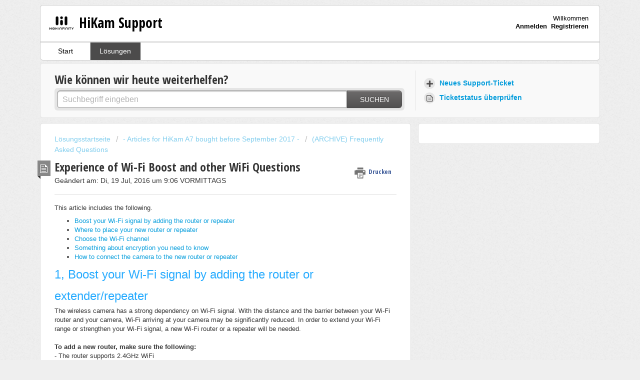

--- FILE ---
content_type: text/html; charset=utf-8
request_url: https://support.hikam.de/support/solutions/articles/16000031335-experience-of-wi-fi-boost-and-other-wifi-questions
body_size: 9771
content:
<!DOCTYPE html>
       
        <!--[if lt IE 7]><html class="no-js ie6 dew-dsm-theme " lang="de" dir="ltr" data-date-format="non_us"><![endif]-->       
        <!--[if IE 7]><html class="no-js ie7 dew-dsm-theme " lang="de" dir="ltr" data-date-format="non_us"><![endif]-->       
        <!--[if IE 8]><html class="no-js ie8 dew-dsm-theme " lang="de" dir="ltr" data-date-format="non_us"><![endif]-->       
        <!--[if IE 9]><html class="no-js ie9 dew-dsm-theme " lang="de" dir="ltr" data-date-format="non_us"><![endif]-->       
        <!--[if IE 10]><html class="no-js ie10 dew-dsm-theme " lang="de" dir="ltr" data-date-format="non_us"><![endif]-->       
        <!--[if (gt IE 10)|!(IE)]><!--><html class="no-js  dew-dsm-theme " lang="de" dir="ltr" data-date-format="non_us"><!--<![endif]-->
	<head>
		
		<!-- Title for the page -->
<title> Experience of Wi-Fi Boost and other WiFi Questions : HiKam Support </title>

<!-- Meta information -->

      <meta charset="utf-8" />
      <meta http-equiv="X-UA-Compatible" content="IE=edge,chrome=1" />
      <meta name="description" content= "" />
      <meta name="author" content= "" />
       <meta property="og:title" content="Experience of Wi-Fi Boost and other WiFi Questions" />  <meta property="og:url" content="https://support.hikam.de/support/solutions/articles/16000031335-experience-of-wi-fi-boost-and-other-wifi-questions" />  <meta property="og:description" content=" 
 
 
 This article includes the following. 
 
 Boost your Wi-Fi signal by adding the router or repeater 
 Where to place your new router or repeater 
 Choose the Wi-Fi channel 
 Something about encryption you need to know 
 How to connect..." />  <meta property="og:image" content="https://s3.amazonaws.com/cdn.freshdesk.com/data/helpdesk/attachments/production/16000275510/logo/highinfinity.gif?X-Amz-Algorithm=AWS4-HMAC-SHA256&amp;amp;X-Amz-Credential=AKIAS6FNSMY2XLZULJPI%2F20260119%2Fus-east-1%2Fs3%2Faws4_request&amp;amp;X-Amz-Date=20260119T100903Z&amp;amp;X-Amz-Expires=604800&amp;amp;X-Amz-SignedHeaders=host&amp;amp;X-Amz-Signature=49fc752a6a952d6be1e76f0e422c951fb9b703a17e5991458065a00b1af3132a" />  <meta property="og:site_name" content="HiKam Support" />  <meta property="og:type" content="article" />  <meta name="twitter:title" content="Experience of Wi-Fi Boost and other WiFi Questions" />  <meta name="twitter:url" content="https://support.hikam.de/support/solutions/articles/16000031335-experience-of-wi-fi-boost-and-other-wifi-questions" />  <meta name="twitter:description" content=" 
 
 
 This article includes the following. 
 
 Boost your Wi-Fi signal by adding the router or repeater 
 Where to place your new router or repeater 
 Choose the Wi-Fi channel 
 Something about encryption you need to know 
 How to connect..." />  <meta name="twitter:image" content="https://s3.amazonaws.com/cdn.freshdesk.com/data/helpdesk/attachments/production/16000275510/logo/highinfinity.gif?X-Amz-Algorithm=AWS4-HMAC-SHA256&amp;amp;X-Amz-Credential=AKIAS6FNSMY2XLZULJPI%2F20260119%2Fus-east-1%2Fs3%2Faws4_request&amp;amp;X-Amz-Date=20260119T100903Z&amp;amp;X-Amz-Expires=604800&amp;amp;X-Amz-SignedHeaders=host&amp;amp;X-Amz-Signature=49fc752a6a952d6be1e76f0e422c951fb9b703a17e5991458065a00b1af3132a" />  <meta name="twitter:card" content="summary" />  <link rel="canonical" href="https://support.hikam.de/support/solutions/articles/16000031335-experience-of-wi-fi-boost-and-other-wifi-questions" /> 

<!-- Responsive setting -->
<link rel="apple-touch-icon" href="https://s3.amazonaws.com/cdn.freshdesk.com/data/helpdesk/attachments/production/16000275512/fav_icon/highinfinity.gif" />
        <link rel="apple-touch-icon" sizes="72x72" href="https://s3.amazonaws.com/cdn.freshdesk.com/data/helpdesk/attachments/production/16000275512/fav_icon/highinfinity.gif" />
        <link rel="apple-touch-icon" sizes="114x114" href="https://s3.amazonaws.com/cdn.freshdesk.com/data/helpdesk/attachments/production/16000275512/fav_icon/highinfinity.gif" />
        <link rel="apple-touch-icon" sizes="144x144" href="https://s3.amazonaws.com/cdn.freshdesk.com/data/helpdesk/attachments/production/16000275512/fav_icon/highinfinity.gif" />
        <meta name="viewport" content="width=device-width, initial-scale=1.0, maximum-scale=5.0, user-scalable=yes" /> 
		
		<!-- Adding meta tag for CSRF token -->
		<meta name="csrf-param" content="authenticity_token" />
<meta name="csrf-token" content="6J4Vd3N+4XQqhU5tH6UoOBg0Yr7ceeVaT9D3c70UmlJVqbKYPMEBXf9cWS56o4RYM1NukHC4EgRP9DO4ErO9lg==" />
		<!-- End meta tag for CSRF token -->
		
		<!-- Fav icon for portal -->
		<link rel='shortcut icon' href='https://s3.amazonaws.com/cdn.freshdesk.com/data/helpdesk/attachments/production/16000275512/fav_icon/highinfinity.gif' />

		<!-- Base stylesheet -->
 
		<link rel="stylesheet" media="print" href="https://assets7.freshdesk.com/assets/cdn/portal_print-6e04b27f27ab27faab81f917d275d593fa892ce13150854024baaf983b3f4326.css" />
	  		<link rel="stylesheet" media="screen" href="https://assets7.freshdesk.com/assets/cdn/portal_utils-f2a9170fce2711ae2a03e789faa77a7e486ec308a2367d6dead6c9890a756cfa.css" />

		
		<!-- Theme stylesheet -->

		<link href="/support/theme.css?v=4&amp;d=1655793195" media="screen" rel="stylesheet" type="text/css">

		<!-- Google font url if present -->
		<link href='https://fonts.googleapis.com/css?family=Open+Sans+Condensed:300,300italic,700' rel='stylesheet' type='text/css' nonce='9a2cDi1UAFvkjLg43q2q3Q=='>

		<!-- Including default portal based script framework at the top -->
		<script src="https://assets6.freshdesk.com/assets/cdn/portal_head_v2-d07ff5985065d4b2f2826fdbbaef7df41eb75e17b915635bf0413a6bc12fd7b7.js"></script>
		<!-- Including syntexhighlighter for portal -->
		<script src="https://assets6.freshdesk.com/assets/cdn/prism-841b9ba9ca7f9e1bc3cdfdd4583524f65913717a3ab77714a45dd2921531a402.js"></script>

		

		<!-- Access portal settings information via javascript -->
		 <script type="text/javascript">     var portal = {"language":"de","name":"HiKam Support","contact_info":"","current_page_name":"article_view","current_tab":"solutions","vault_service":{"url":"https://vault-service.freshworks.com/data","max_try":2,"product_name":"fd"},"current_account_id":382652,"preferences":{"bg_color":"#efefef","header_color":"#FFFFFF","help_center_color":"#f9f9f9","footer_color":"#777777","tab_color":"#FFFFFF","tab_hover_color":"#4c4b4b","btn_background":"#ffffff","btn_primary_background":"#6c6a6a","baseFont":"Helvetica Neue","textColor":"#333333","headingsFont":"Open Sans Condensed","headingsColor":"#333333","linkColor":"#049cdb","linkColorHover":"#036690","inputFocusRingColor":"#f4af1a","nonResponsive":false},"image_placeholders":{"spacer":"https://assets7.freshdesk.com/assets/misc/spacer.gif","profile_thumb":"https://assets2.freshdesk.com/assets/misc/profile_blank_thumb-4a7b26415585aebbd79863bd5497100b1ea52bab8df8db7a1aecae4da879fd96.jpg","profile_medium":"https://assets10.freshdesk.com/assets/misc/profile_blank_medium-1dfbfbae68bb67de0258044a99f62e94144f1cc34efeea73e3fb85fe51bc1a2c.jpg"},"falcon_portal_theme":false,"current_object_id":16000031335};     var attachment_size = 20;     var blocked_extensions = "";     var allowed_extensions = "";     var store = { 
        ticket: {},
        portalLaunchParty: {} };    store.portalLaunchParty.ticketFragmentsEnabled = false;    store.pod = "us-east-1";    store.region = "US"; </script> 


			
	</head>
	<body>
            	
		
		
		<div class="page">
	
	<header class="banner">
		<div class="banner-wrapper">
			<div class="banner-title">
				<a href="/support/home"class='portal-logo'><span class="portal-img"><i></i>
                    <img src='https://s3.amazonaws.com/cdn.freshdesk.com/data/helpdesk/attachments/production/16000275510/logo/highinfinity.gif' alt="Logo"
                        onerror="default_image_error(this)" data-type="logo" />
                 </span></a>
				<h1 class="ellipsis heading">HiKam Support</h1>
			</div>
			<nav class="banner-nav">
				 <div class="welcome">Willkommen <b></b> </div>  <b><a href="/support/login"><b>Anmelden</b></a></b> &nbsp;<b><a href="/support/signup"><b>Registrieren</b></a></b>
			</nav>
		</div>
	</header>
	<nav class="page-tabs" >
		
			<a data-toggle-dom="#header-tabs" href="#" data-animated="true" class="mobile-icon-nav-menu show-in-mobile"></a>
			<div class="nav-link" id="header-tabs">
				
					
						<a href="/support/home" class="">Start</a>
					
				
					
						<a href="/support/solutions" class="active">Lösungen</a>
					
				
			</div>
		
	</nav>

	
	<!-- Search and page links for the page -->
	
		<section class="help-center rounded-6">	
			<div class="hc-search">
				<div class="hc-search-c">
					<h2 class="heading hide-in-mobile">Wie können wir heute weiterhelfen?</h2>
					<form class="hc-search-form print--remove" autocomplete="off" action="/support/search/solutions" id="hc-search-form" data-csrf-ignore="true">
	<div class="hc-search-input">
	<label for="support-search-input" class="hide">Suchbegriff eingeben</label>
		<input placeholder="Suchbegriff eingeben" type="text"
			name="term" class="special" value=""
            rel="page-search" data-max-matches="10" id="support-search-input">
	</div>
	<div class="hc-search-button">
		<button class="btn btn-primary" aria-label="Suche" type="submit" autocomplete="off">
			<i class="mobile-icon-search hide-tablet"></i>
			<span class="hide-in-mobile">
				Suchen
			</span>
		</button>
	</div>
</form>
				</div>
			</div>
			<div class="hc-nav ">				
				 <nav>   <div>
              <a href="/support/tickets/new" class="mobile-icon-nav-newticket new-ticket ellipsis" title="Neues Support-Ticket">
                <span> Neues Support-Ticket </span>
              </a>
            </div>   <div>
              <a href="/support/tickets" class="mobile-icon-nav-status check-status ellipsis" title="Ticketstatus überprüfen">
                <span>Ticketstatus überprüfen</span>
              </a>
            </div>  </nav>
			</div>
		</section>
	

	<!-- Notification Messages -->
	 <div class="alert alert-with-close notice hide" id="noticeajax"></div> 

	<div class="c-wrapper">		
		<section class="main content rounded-6 min-height-on-desktop fc-article-show" id="article-show-16000031335">
	<div class="breadcrumb">
		<a href="/support/solutions"> Lösungsstartseite </a>
		<a href="/support/solutions/16000031752">- Articles for HiKam A7 bought before September 2017 -</a>
		<a href="/support/solutions/folders/16000048163">(ARCHIVE) Frequently Asked Questions</a>
	</div>
	<b class="page-stamp page-stamp-article">
		<b class="icon-page-article"></b>
	</b>

	<h2 class="heading">Experience of Wi-Fi Boost and other WiFi Questions
	 	<a href="#"
            class="solution-print--icon print--remove"
 			title="Diesen Artikel drucken"
 			arial-role="link"
 			arial-label="Diesen Artikel drucken"
			id="print-article"
 		>
			<span class="icon-print"></span>
			<span class="text-print">Drucken</span>
 		</a>
	</h2>
	
	<p>Geändert am: Di, 19 Jul, 2016 um  9:06 VORMITTAGS</p>
	<hr />
	

	<article class="article-body" id="article-body" rel="image-enlarge">
		<div dir="ltr">
<div dir="ltr">
<div>
<p>This article includes the following.</p>
<ul>
<li><a href="#BoostWIFIByRouter">Boost your Wi-Fi signal by adding the router or repeater</a></li>
<li><a href="#WhereToLocateYourNewRouter">Where to place your new router or repeater</a></li>
<li><a href="#ChooseWiFiChannel">Choose the Wi-Fi channel</a></li>
<li><a href="#SomethingAboutEncryption">Something about encryption you need to know</a></li>
<li><a href="#ConnectCamToNewRouter">How to connect the camera to the new router or repeater</a></li>
</ul>

<h1 style="color:#25AAFF" id="BoostWIFIByRouter"><span style="font-size: x-large;">1, Boost your Wi-Fi signal by adding the router or extender/repeater</span></h1>
<p>The wireless camera has a strong dependency on Wi-Fi signal. With the distance and the barrier between your Wi-Fi router and your camera, Wi-Fi arriving at your camera may be significantly reduced. In order to extend your Wi-Fi range or strengthen your Wi-Fi signal, a new Wi-Fi router or a repeater will be needed.</p>
<br>
<p><b>To add a new router, make sure the following:</b></p>
<p>- The router supports 2.4GHz WiFi</p>
<p>- The router can access the Internet after router set up.</p>
<p>- The router broadcasts a different SSID name than all existing SSIDs in your house. If not, the camera may try to connect to the existing Wi-Fi router rather than the new added. .</p>
<br>
<p><b>To add a new extender/repeater is also OK. Make sure the following:</b></p>
<p>- The extender needs to broadcast different WiFi SSID name than current exiting router. </p>
<p>- The extender should have an Ethernet interface.</p>
<p><br></p>
<p>We recommend to use Extender Models like NETGEAR N300.</p>
<p><a href="https://www.amazon.com/NETGEAR-Wi-Fi-Extender-Essentials-EX2700/dp/B00L0YLRUW/" target="">NETGEAR N300 on Amazon, $29.99</a><br></p>
<h1 style="color:#25AAFF" id="ChooseWiFiChannel"><span style="font-size: x-large;">2. Choose the Wi-Fi channel</span></h1>
<p>Normally the newly added Wi-Fi network will be deployed into a not-so-busy WiFi channel, but it depends on the router or repeater's capability.</p>
<p><br></p>
<p>To check if the chosen channel is to some extent idle, you can use <b>WiFi Analyzer</b> on Android or PC. Refer to <a href="http://supportus.hi-kam.com/support/solutions/articles/16000020832-how-to-find-a-spot-with-good-wi-fi-signal-in-your-house" target="">Quick Guide of WiFi Analyzing</a> to find how to use the tools to check the WiFi channel occupation.</p>
<br>
<p>If the chosen Wi-Fi channel is too busy, you may manually assign a different channel for the added Wi-Fi by logging into the web site of the new router or repeater and doing the operation. The detailed information can be found in your router or repeat manual.</p>
<p><br></p>
<p>The recommended WiFi channel is 1, 6, or 11. Choose the idlest one.</p>

<h1 style="color:#25AAFF" id="WhereToLocateYourNewRouter"><span style="font-size: x-large;">3. Where to place your new router or repeater</span></h1>
<p>Distance and barrier between the router and camera matter. To provide a strong Wi-Fi signal, suggest to put the new router or repeater as closing as possible to the camera with no obstacles or one wall.</p>
<p> </p>
<p><b>Note</b>: <span> On the</span><span> vertical direction,  the W</span><span>i-Fi signal has much shorter cover range and the signal strength decreases much faster</span><span> than the horizon direction. Look at the diagram below, this is to simulate a normal situation for a house. The green edge shows the WiFi border of 2.4GHz. While actually the signal strength close to the border is not capable for HD Video stream. On the vertical direction, it can only cover about 2 floor, while most of the 2nd floors are close to the border. If the wall between floors are quite solid, the situation will be worse.</span></p>
<p><span>So if you install the A7 in a very high position, pls make sure the WiFi signal is OK for HD Video (-70dbm for A7).</span></p>
<p><span>It is recommended the the A7 is vertical 10 feet to 12 </span><span>feet away from the router, and no wall between A7 and router/repeater on vertical direction.</span><span><br></span></p>
<p><span></span></p>
<p><img src="https://s3.amazonaws.com/cdn.freshdesk.com/data/helpdesk/attachments/production/16001196442/original/ws04_wificovery.png?1468663196" class="inline-image" data-id="16001196442"></p>
<h1 style="color:#25AAFF" id="SomethingAboutEncryption"><span style="font-size: x-large;">4. Something about Encryption you need to know</span></h1>
<p>It is recommended to use WPA PSK or WPA2 PSK. Some router support WPA/WPA2 automatical selection, that is OK as well.</p>
<p><br></p>
<p>It is NOT recommended to use WEP encryption, as WEP is vulnerable to attacks and it reduces the Wi-Fi performance.</p>
<p><br></p>
<p>Some repeaters only support WEP. In this case, you need to set the password to a string with 10 characters (0-F) or 13 characters (0-F) . The password with 5-character length cannot be supported by the camera.</p>
<h1 style="color:#25AAFF" id="ConnectCamToNewRouter"><span style="font-size: x-large;">5. How to connect the camera to the new router or repeater</span></h1>
<p>In case you are using Hybride Setup (i.e setup by cable) mode, when switching from Ethernet to WiFi, make sure you click the desired SSID, which is broadcast by the new router or repeater.  Be sure <b>NOT</b> to select the SSID generated the existing router.</p>
<p><br></p>
<p>If you are using Wireless Setup (i.e setup by AirLink) mode, before start setup double check your mobile phone connecting to the SSID generated by the new router or repeater, not the existing router.</p>

</div>
</div>
</div>
	</article>

	<hr />	
		

		<p class="article-vote" id="voting-container" 
											data-user-id="" 
											data-article-id="16000031335"
											data-language="de">
										War diese Antwort hilfreich?<span data-href="/support/solutions/articles/16000031335/thumbs_up" class="vote-up a-link" id="article_thumbs_up" 
									data-remote="true" data-method="put" data-update="#voting-container" 
									data-user-id=""
									data-article-id="16000031335"
									data-language="de"
									data-update-with-message="Wir freuen uns, dass wir Ihnen helfen konnten. Danke für Ihr Feedback.">
								Ja</span><span class="vote-down-container"><span data-href="/support/solutions/articles/16000031335/thumbs_down" class="vote-down a-link" id="article_thumbs_down" 
									data-remote="true" data-method="put" data-update="#vote-feedback-form" 
									data-user-id=""
									data-article-id="16000031335"
									data-language="de"
									data-hide-dom="#voting-container" data-show-dom="#vote-feedback-container">
								Nein</span></span></p><a class="hide a-link" id="vote-feedback-form-link" data-hide-dom="#vote-feedback-form-link" data-show-dom="#vote-feedback-container">Feedback senden</a><div id="vote-feedback-container"class="hide">	<div class="lead">Leider konnten wir nicht helfen. Helfen Sie uns mit Ihrem Feedback, diesen Artikel zu verbessern.</div>	<div id="vote-feedback-form">		<div class="sloading loading-small loading-block"></div>	</div></div>
		
</section>
<section class="sidebar content rounded-6 fc-related-articles">
	<div id="related_articles"><div class="cs-g-c"><section class="article-list"><h3 class="list-lead">Verwandte Artikel</h3><ul rel="remote" 
			data-remote-url="/support/search/articles/16000031335/related_articles?container=related_articles&limit=10" 
			id="related-article-list"></ul></section></div></div>
</section>

<script nonce="9a2cDi1UAFvkjLg43q2q3Q==">
	['click', 'keypress'].forEach(function eventsCallback(event) {
		document.getElementById('print-article').addEventListener(event, function (e) {
			if (event === 'keypress' && e.key !== 'Enter') return;
			e.preventDefault();
			print();
		});
	});
</script>

	</div>

	
	<footer class="footer rounded-6">
		<nav class="footer-links">
			
					
						<a href="/support/home" class="">Start</a>
					
						<a href="/support/solutions" class="active">Lösungen</a>
					
			
			
			
		</nav>
	</footer>
	


</div>



			<script src="https://assets2.freshdesk.com/assets/cdn/portal_bottom-0fe88ce7f44d512c644a48fda3390ae66247caeea647e04d017015099f25db87.js"></script>

		<script src="https://assets10.freshdesk.com/assets/cdn/redactor-642f8cbfacb4c2762350a557838bbfaadec878d0d24e9a0d8dfe90b2533f0e5d.js"></script> 
		<script src="https://assets10.freshdesk.com/assets/cdn/lang/de-249b90e767ca789f085d1b55e074ebf184867f7913ab9f960c5a5590fa4687bd.js"></script>
		<!-- for i18n-js translations -->
  		<script src="https://assets10.freshdesk.com/assets/cdn/i18n/portal/de-01b8a518be2e344b5e02ba4b343d6752a24705a28692cc0921c82213c4991cf6.js"></script>
		<!-- Including default portal based script at the bottom -->
		<script nonce="9a2cDi1UAFvkjLg43q2q3Q==">
//<![CDATA[
	
	jQuery(document).ready(function() {
					
		// Setting the locale for moment js
		moment.lang('de');

		var validation_meassages = {"required":"Dies ist ein Pflichtfeld.","remote":"Bitte reparieren Sie dieses Feld.","email":"Bitte geben Sie eine gültige E-Mail-Adresse an.","url":"Bitte geben Sie eine gültige URL an.","date":"Bitte geben Sie ein gültiges Datum an.","dateISO":"Bitte geben Sie ein gültiges Datum ( ISO ) an.","number":"Geben Sie bitte eine gültige Nummer ein.","digits":"Bitte geben Sie nur Ziffern ein.","creditcard":"Geben Sie bitte eine gültige Kreditkartennummer ein.","equalTo":"Bitte geben Sie den Wert nochmals ein.","two_decimal_place_warning":"Wert darf nicht mehr als 2 Dezimalstellen haben","select_atleast_one":"Wählen Sie mindestens eine Option aus.","select2_minimum_limit":"Bitte geben Sie %{char_count} oder mehr Zeichen ein","select2_maximum_limit":"Sie können nur %{limit} %{container} auswählen","maxlength":"Bitte geben Sie nicht mehr als {0} Zeichen ein.","minlength":"Bitte geben Sie mindestens {0} Zeichen ein.","rangelength":"Bitte geben Sie einen Wert ein, der zwischen {0} und {1} Zeichen lang.","range":"Bitte geben Sie einen Wert zwischen {0} und {1} ein.","max":"Bitte geben Sie einen Wert der gleich oder weniger als {0} ist.","min":"Bitte geben Sie einen Wert der gleich oder höher als {0} ist.","select2_maximum_limit_jq":"Sie können nur wählen zwischen {0} und {1}","facebook_limit_exceed":"Ihre Facebook Nachricht war über 8000 Zeichen lang. Sie müssen sich kürzer fassen.","messenger_limit_exceeded":"Oops! Sie haben das Maximum an Zeichen überschritten, dass die Messenger Plattform zulässt. Sie müssen ihre Antwort anpassen.","not_equal_to":"Dieses Element sollte nicht gleich sein wie","email_address_invalid":"Eine oder mehrere Email Adresse(n) sind ungültig. ","twitter_limit_exceed":"Sie haben das Maximum an Zeichen überschritten, dass Twitter zulässt. Bitte kürzen Sie Ihre Antwort.","password_does_not_match":"Die Passwörter stimmen nicht überein, bitte versuchen Sie es erneut.","valid_hours":"Bitte geben Sie eine gültige Anzahl an Stunden ein","reply_limit_exceed":"Ihre Antwort war über 2000 Zeichen lang. Sie müssen sich kürzer fassen.","url_format":"Ungültiges URL Format","url_without_slash":"Bitte geben Sie eine gültige URL ohne \"/\" ein","link_back_url":"Bitte geben Sie eine gültige Linkback URL ein","requester_validation":"Bitte geben Sie einen gültigen Anfragenden ein oder <a href=\"#\" id=\"add_requester_btn_proxy\">Neuen Anfragender anlegen</a>","agent_validation":"Bitte geben Sie gültigen Benutzerinformationen ein","email_or_phone":"Bitte geben Sie Ihre Email Adresse oder Telefonnummer ein","upload_mb_limit":"Ihre hochgeladene Datei ist grösser als 15 MB","invalid_image":"Bilddatei ungültig","atleast_one_role":"Mindestens eine Rolle muss einem Bearbeiter zugeordnet sein","invalid_time":"Ungültige Zeiteingabe","remote_fail":"Die Remote-Validierung ist fehlgeschlagen","trim_spaces":"Automatisches Trimmen von führenden und nachfolgenden Leerzeichen","hex_color_invalid":"Bitte geben sie einen gültigen hex Farbencode ein","name_duplication":"Dieser Name existiert schon.","invalid_value":"Ungültiger Wert","invalid_regex":"Ungültige Bezeichnung","same_folder":"Kann nicht in den gleichen Ordner verschoben werden","maxlength_255":"Bitte geben Sie weniger als 255 Zeichen ein","decimal_digit_valid":"Wert darf nicht mehr als 2 Dezimalstellen haben","atleast_one_field":"Bitte füllen Sie mindestens {0} dieser Felder aus.","atleast_one_portal":"Bitte wählen Sie mindestens ein Portal aus","custom_header":"Bitte geben Sie einen benutzerdefinierten Header im Format - header: value ein.","same_password":"Sollte mit dem Passwort übereinstimmen","select2_no_match":"Kein übereinstimmender %{container} gefunden","integration_no_match":"keine übereinstimmenden Daten...","time":"Bitte eine gültige Zeit eingeben","valid_contact":"Bitte einen gültigen Kontakt eingeben","field_invalid":"Dieses Feld ist ungültig","ember_method_name_reserved":"Dieser Name ist reserviert und kann nicht verwendet werden. Bitte wählen Sie einen anderen Namen."}	

		jQuery.extend(jQuery.validator.messages, validation_meassages );


		jQuery(".call_duration").each(function () {
			var format,time;
			if (jQuery(this).data("time") === undefined) { return; }
			if(jQuery(this).hasClass('freshcaller')){ return; }
			time = jQuery(this).data("time");
			if (time>=3600) {
			 format = "hh:mm:ss";
			} else {
				format = "mm:ss";
			}
			jQuery(this).html(time.toTime(format));
		});
	});

	// Shortcuts variables
	var Shortcuts = {"global":{"help":"?","save":"mod+return","cancel":"esc","search":"/","status_dialog":"mod+alt+return","save_cuctomization":"mod+shift+s"},"app_nav":{"dashboard":"g d","tickets":"g t","social":"g e","solutions":"g s","forums":"g f","customers":"g c","reports":"g r","admin":"g a","ticket_new":"g n","compose_email":"g m"},"pagination":{"previous":"alt+left","next":"alt+right","alt_previous":"j","alt_next":"k"},"ticket_list":{"ticket_show":"return","select":"x","select_all":"shift+x","search_view":"v","show_description":"space","unwatch":"w","delete":"#","pickup":"@","spam":"!","close":"~","silent_close":"alt+shift+`","undo":"z","reply":"r","forward":"f","add_note":"n","scenario":"s"},"ticket_detail":{"toggle_watcher":"w","reply":"r","forward":"f","add_note":"n","close":"~","silent_close":"alt+shift+`","add_time":"m","spam":"!","delete":"#","show_activities_toggle":"}","properties":"p","expand":"]","undo":"z","select_watcher":"shift+w","go_to_next":["j","down"],"go_to_previous":["k","up"],"scenario":"s","pickup":"@","collaboration":"d"},"social_stream":{"search":"s","go_to_next":["j","down"],"go_to_previous":["k","up"],"open_stream":["space","return"],"close":"esc","reply":"r","retweet":"shift+r"},"portal_customizations":{"preview":"mod+shift+p"},"discussions":{"toggle_following":"w","add_follower":"shift+w","reply_topic":"r"}};
	
	// Date formats
	var DATE_FORMATS = {"non_us":{"moment_date_with_week":"ddd, D MMM, YYYY","datepicker":"d M, yy","datepicker_escaped":"d M yy","datepicker_full_date":"D, d M, yy","mediumDate":"d MMM, yyyy"},"us":{"moment_date_with_week":"ddd, MMM D, YYYY","datepicker":"M d, yy","datepicker_escaped":"M d yy","datepicker_full_date":"D, M d, yy","mediumDate":"MMM d, yyyy"}};

	var lang = { 
		loadingText: "Bitte warten Sie...",
		viewAllTickets: "Alle Tickets anzeigen"
	};


//]]>
</script> 

		

		<img src='/support/solutions/articles/16000031335-experience-of-wi-fi-boost-and-other-wifi-questions/hit' alt='Anzahl der Artikelansichten' aria-hidden='true'/>
		<script type="text/javascript">
     		I18n.defaultLocale = "en";
     		I18n.locale = "de";
		</script>
			
    	


		<!-- Include dynamic input field script for signup and profile pages (Mint theme) -->

	</body>
</html>
